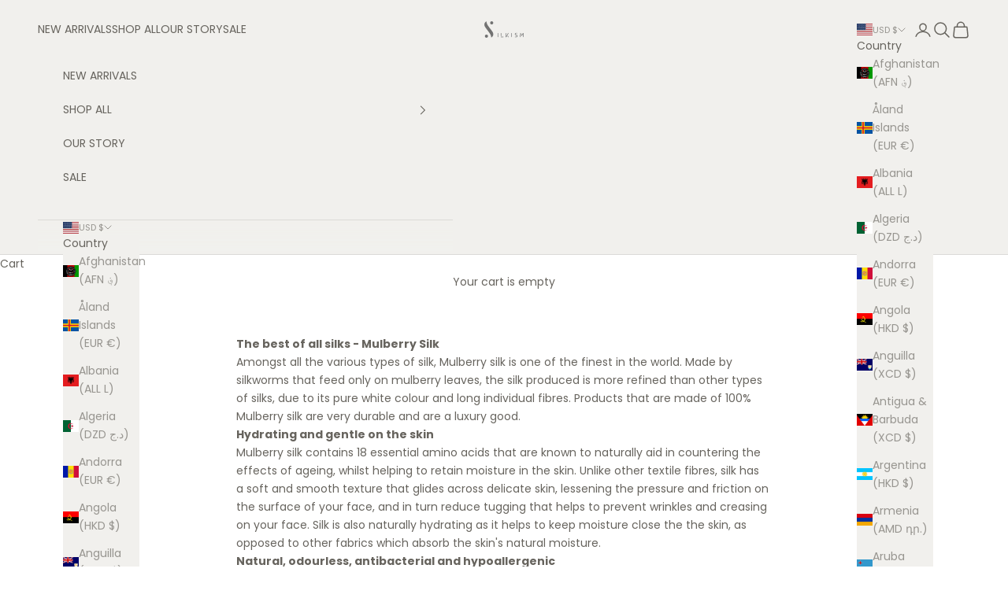

--- FILE ---
content_type: text/html; charset=UTF-8
request_url: https://nulls.solutions/shopify/gift-wrap/app/js/nulls-gift-wrap.js?shop=silkismstore.myshopify.com
body_size: 1445
content:
var _0xc92e=["","split","0123456789abcdefghijklmnopqrstuvwxyzABCDEFGHIJKLMNOPQRSTUVWXYZ+/","slice","indexOf","","",".","pow","reduce","reverse","0"];function _0xe28c(d,e,f){var g=_0xc92e[2][_0xc92e[1]](_0xc92e[0]);var h=g[_0xc92e[3]](0,e);var i=g[_0xc92e[3]](0,f);var j=d[_0xc92e[1]](_0xc92e[0])[_0xc92e[10]]()[_0xc92e[9]](function(a,b,c){if(h[_0xc92e[4]](b)!==-1)return a+=h[_0xc92e[4]](b)*(Math[_0xc92e[8]](e,c))},0);var k=_0xc92e[0];while(j>0){k=i[j%f]+k;j=(j-(j%f))/f}return k||_0xc92e[11]}eval(function(E,m,i,l,y,r){r="";for(var h=0,len=E.length;h<len;h++){var s="";while(E[h]!==i[y]){s+=E[h];h++}for(var j=0;j<i.length;j++)s=s.replace(new RegExp(i[j],"g"),j);r+=String.fromCharCode(_0xe28c(s,y,10)-l)}return decodeURIComponent(escape(r))}("[base64]",38,"nWAtRupdN",50,5,50))